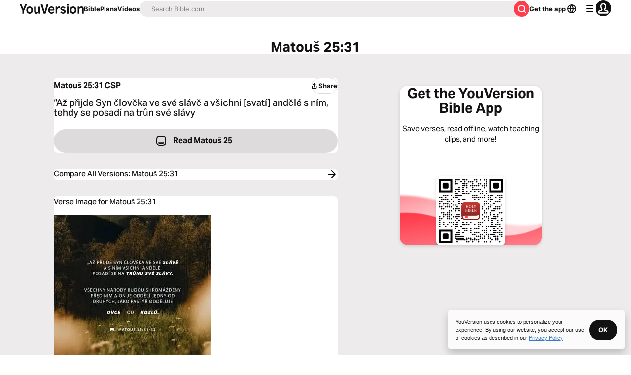

--- FILE ---
content_type: text/javascript; charset=utf-8
request_url: https://app.link/_r?sdk=web2.86.5&branch_key=key_live_jpmoQCKshT4dmEI1OZyuGmlmjffQNTlA&callback=branch_callback__0
body_size: 70
content:
/**/ typeof branch_callback__0 === 'function' && branch_callback__0("1541224869801747919");